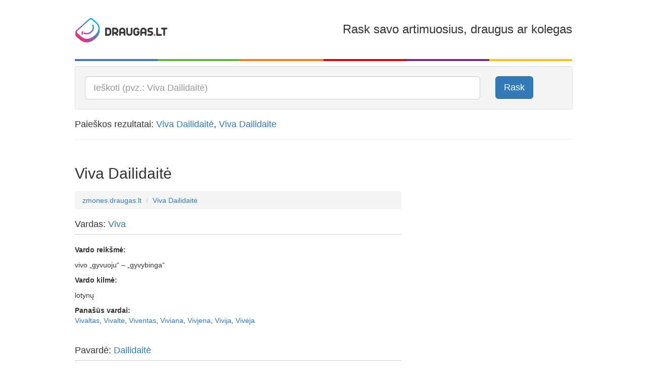

--- FILE ---
content_type: text/html; charset=utf-8
request_url: https://zmones.draugas.lt/asmuo/viva-dailidaite
body_size: 11636
content:

<!DOCTYPE html>
<html lang="lt">
<head>
    <meta charset="utf-8" />
    <meta name="viewport" content="user-scalable=no, width=device-width, initial-scale=1, maximum-scale=1" />
    <title>Viva Dailidaitė - išsami informacija apie žmogų | Zmones.draugas.lt</title>

    <link href="//img.draugas.lt/images/people/Content/img/locale/lt/favicon.png" rel="shortcut icon">

    <meta property="og:title" content="Viva Dailidaitė" />
    <meta property="og:type" content="website" />
    <meta property="og:url" content="https://zmones.draugas.lt/asmuo/viva-dailidaite" />
    <meta property="og:description" content="Viva Dailidaitė - sužinok, kas slypi po šiuo vardu ir pavarde. Kilmė, nuotraukos, susiję žmonės." />
    <meta property="og:image" content="//img.draugas.lt/images/people/Content/img/locale/lt/logofb.png" />
    <meta property="og:site_name" content="Viva Dailidaitė" />

    <meta name="description" content="Viva Dailidaitė - sužinok, kas slypi po šiuo vardu ir pavarde. Kilmė, nuotraukos, susiję žmonės.">

    <link href="//img.draugas.lt/images/people/Content/css/basic.css" rel="stylesheet" />

    <!-- InMobi Choice. Consent Manager Tag v3.0 (for TCF 2.2) -->
<script type="text/javascript" async=true>
(function() {
  var host = window.location.hostname;
  var element = document.createElement('script');
  var firstScript = document.getElementsByTagName('script')[0];
  var url = 'https://cmp.inmobi.com'
    .concat('/choice/', 'ydfqDY_SYkPxY', '/', host, '/choice.js?tag_version=V3');
  var uspTries = 0;
  var uspTriesLimit = 3;
  element.async = true;
  element.type = 'text/javascript';
  element.src = url;

  firstScript.parentNode.insertBefore(element, firstScript);

  function makeStub() {
    var TCF_LOCATOR_NAME = '__tcfapiLocator';
    var queue = [];
    var win = window;
    var cmpFrame;

    function addFrame() {
      var doc = win.document;
      var otherCMP = !!(win.frames[TCF_LOCATOR_NAME]);

      if (!otherCMP) {
        if (doc.body) {
          var iframe = doc.createElement('iframe');

          iframe.style.cssText = 'display:none';
          iframe.name = TCF_LOCATOR_NAME;
          doc.body.appendChild(iframe);
        } else {
          setTimeout(addFrame, 5);
        }
      }
      return !otherCMP;
    }

    function tcfAPIHandler() {
      var gdprApplies;
      var args = arguments;

      if (!args.length) {
        return queue;
      } else if (args[0] === 'setGdprApplies') {
        if (
          args.length > 3 &&
          args[2] === 2 &&
          typeof args[3] === 'boolean'
        ) {
          gdprApplies = args[3];
          if (typeof args[2] === 'function') {
            args[2]('set', true);
          }
        }
      } else if (args[0] === 'ping') {
        var retr = {
          gdprApplies: gdprApplies,
          cmpLoaded: false,
          cmpStatus: 'stub'
        };

        if (typeof args[2] === 'function') {
          args[2](retr);
        }
      } else {
        if(args[0] === 'init' && typeof args[3] === 'object') {
          args[3] = Object.assign(args[3], { tag_version: 'V3' });
        }
        queue.push(args);
      }
    }

    function postMessageEventHandler(event) {
      var msgIsString = typeof event.data === 'string';
      var json = {};

      try {
        if (msgIsString) {
          json = JSON.parse(event.data);
        } else {
          json = event.data;
        }
      } catch (ignore) {}

      var payload = json.__tcfapiCall;

      if (payload) {
        window.__tcfapi(
          payload.command,
          payload.version,
          function(retValue, success) {
            var returnMsg = {
              __tcfapiReturn: {
                returnValue: retValue,
                success: success,
                callId: payload.callId
              }
            };
            if (msgIsString) {
              returnMsg = JSON.stringify(returnMsg);
            }
            if (event && event.source && event.source.postMessage) {
              event.source.postMessage(returnMsg, '*');
            }
          },
          payload.parameter
        );
      }
    }

    while (win) {
      try {
        if (win.frames[TCF_LOCATOR_NAME]) {
          cmpFrame = win;
          break;
        }
      } catch (ignore) {}

      if (win === window.top) {
        break;
      }
      win = win.parent;
    }
    if (!cmpFrame) {
      addFrame();
      win.__tcfapi = tcfAPIHandler;
      win.addEventListener('message', postMessageEventHandler, false);
    }
  };

  makeStub();

  var uspStubFunction = function() {
    var arg = arguments;
    if (typeof window.__uspapi !== uspStubFunction) {
      setTimeout(function() {
        if (typeof window.__uspapi !== 'undefined') {
          window.__uspapi.apply(window.__uspapi, arg);
        }
      }, 500);
    }
  };

  var checkIfUspIsReady = function() {
    uspTries++;
    if (window.__uspapi === uspStubFunction && uspTries < uspTriesLimit) {
      console.warn('USP is not accessible');
    } else {
      clearInterval(uspInterval);
    }
  };

  if (typeof window.__uspapi === 'undefined') {
    window.__uspapi = uspStubFunction;
    var uspInterval = setInterval(checkIfUspIsReady, 6000);
  }
})();
</script>
<!-- End InMobi Choice. Consent Manager Tag v3.0 (for TCF 2.2) -->
    <style>
        /*QuantCast CSS modifications*/

        .qc-cmp2-persistent-link {
            display: none !important;
        }

        #qc-cmp2-main > div {
            pointer-events: none;
            background: url('');
        }

        #qc-cmp2-ui {
            pointer-events: all;
        }

        @media only screen and (max-width: 600px) {
            #qc-cmp2-ui {
                height: 320px !important;
                position: inherit !important;
                bottom: 0px !important;
            }

            .qc-cmp2-summary-section > h2, .qc-cmp2-publisher-logo-container > figure > h2 {
                margin-bottom: 5px !important;
                font-size: 11px !important;
            }

            .qc-cmp2-summary-section {
                margin-bottom: -20px !important;
            }

            .qc-cmp2-summary-info {
                padding: 10px 5px !important;
            }

                .qc-cmp2-summary-info p, .qc-cmp2-consent-info p {
                    font-size: 9px !important;
                    line-height: 1em !important;
                    margin-bottom: 3px !important;
                }

            .qc-cmp2-consent-info {
                padding: 10px 10px !important;
            }

            .qc-cmp2-summary-buttons > button, .qc-cmp2-footer > button {
                font-size: 9px !important;
            }

            .qc-cmp2-footer-links {
                font-size: 9px !important;
                height: 20px !important;
                padding-top: 0 !important;
            }

                .qc-cmp2-footer-links > button {
                    font-size: 9px !important;
                }

            .qc-cmp2-list-item-title, .qc-cmp2-list-item-status {
                font-size: 9px !important;
                line-height: 10px !important;
            }

            .qc-cmp2-list-item {
                padding: 1px 20px !important;
            }

            .qc-cmp2-expandable-info, .qc-cmp2-expandable-info > p {
                font-size: 10px !important;
                line-height: 12px !important;
            }
        }
    </style>

    <script type="text/javascript">
        var __ = { cdn: "//img.draugas.lt/images/people", subdomain: "" };
    </script>
    <script src="//img.draugas.lt/images/people/Content/js/jquery.min.js"></script>

    <script async src="https://core.dimatter.ai/pubs/draugas-lt-desktop.min.js"></script>
    <script>
        window.dimatter = window.dimatter || [];
        window.dimatter.push(['DR00_Pixel_Bendras']);
        window.dimatter.push(['DR01_980x250_Bendras']);
        window.dimatter.push(['DR02_300x600_Bendras']);
        window.dimatter.push(['_initialize']);
    </script>

    <script src='//www3.smartadserver.com/config.js?nwid=1211' type="text/javascript"></script>
    <script type="text/javascript">
        sas.setup({ domain: '//www3.smartadserver.com' });
    </script>
    <!--[if lt IE 9]>
    <script src="//img.draugas.lt/images/people/Content/js/html5shiv.min.js"></script>
    <![endif]-->
    
</head>
<body>


<div class="container">
    <div class="app-top-banner">
            <div id="DR01_980x250_Bendras"></div>

    </div>
    <header class="header">
        <div class="row">
            <div class="col-md-3 col-xs-3">
                <a href="/"><img src="//img.draugas.lt/images/people/Content/img/locale/lt/logo.png" alt=""/></a>
            </div>
            <div class="col-md-2 col-xs-2 text-center">
            </div>
            <div class="col-md-7 col-xs-7 text-right hidden-sm hidden-xs">
                <h3>Rask savo artimuosius, draugus ar kolegas</h3>
            </div>
        </div>

        <div class="clearfix col-colors">
            <div class="col-md-2 col-xs-2 color-1"></div>
            <div class="col-md-2 col-xs-2 color-2"></div>
            <div class="col-md-2 col-xs-2 color-3"></div>
            <div class="col-md-2 col-xs-2 color-4"></div>
            <div class="col-md-2 col-xs-2 color-5"></div>
            <div class="col-md-2 col-xs-2 color-6"></div>
        </div>
    </header>

    


<div class="well" itemscope itemtype="http://schema.org/WebSite">
    <meta itemprop="url" content="https://zmones.draugas.lt"/>

    <form itemprop="potentialAction" itemscope itemtype="http://schema.org/SearchAction" role="form" method="get" class="form-horizontal" action="/" autocomplete="on">
        <meta itemprop="target" content="https://zmones.draugas.lt/?q={q}"/>

        <div class="row">
            <div class="col-lg-10 col-md-10 col-sm-10">
                <input itemprop="query-input" type="text" name="q" class="input-lg form-control __actAsTypeahead __actAsRequired" placeholder="Ieškoti (pvz.: Viva Dailidaitė)" required/>
            </div>
            <div class="col-lg-2 col-md-2 col-sm-2 hidden-xs">
                <button type="submit" class="btn btn-lg btn-primary">Rask</button>
            </div>
        </div>
    </form>
</div>

    <h4>Paieškos rezultatai: <a href="#query0">Viva Dailidaitė</a>, <a href="#query1">Viva Dailidaite</a></h4>
    <hr/>

<div class="text-center app-banner-top2 AdBox">
</div>



<div class="row">
    <div class="col-lg-8 col-md-8 col-sm-8">
        <div class="page-header">
            <a name="query0"></a>
            <h2 class="app-name">Viva Dailidaitė</h2>
            <div class="fb-like" data-href="https://zmones.draugas.lt/asmuo/viva-dailidaite" data-layout="standard" data-action="like" data-show-faces="false" data-share="true"></div>
        </div>
        <ol class="breadcrumb">
            <li itemscope itemtype="http://data-vocabulary.org/Breadcrumb"><a href="/" itemprop="url"><span itemprop="title">zmones.draugas.lt</span></a></li>
            <li itemscope itemtype="http://data-vocabulary.org/Breadcrumb"><a href="//zmones.draugas.lt/asmuo/viva-dailidaite" itemprop="url"><span itemprop="title">Viva Dailidaitė</span></a></li>
        </ol>

        

        <div class="page-subheader">
            <h4>Vardas: <a href="/asmuo/viva">Viva</a></h4>
        </div>

<p><strong>Vardo reik&scaron;mė:</strong></p>



<p>vivo &bdquo;gyvuoju&ldquo; &ndash; &bdquo;gyvybinga&ldquo;</p>

<p><strong>Vardo kilmė:</strong></p>



<p>lotynų</p>

            <p>
                <strong>Panašūs vardai:</strong><br/>
                <a href="/asmuo/vivaltas">Vivaltas</a>, <a href="/asmuo/vivalte">Vivaltė</a>, <a href="/asmuo/viventas">Viventas</a>, <a href="/asmuo/viviana">Viviana</a>, <a href="/asmuo/vivjena">Vivjena</a>, <a href="/asmuo/vivija">Vivija</a>, <a href="/asmuo/viveja">Vivėja</a>
            </p>

        <br/>

        <div class="page-subheader">
            <h4>Pavardė: <a href="/asmuo/dailidaite">Dailidaitė</a></h4>
        </div>

            <p>Informacija ruošiama...</p>

            <p>
                <strong>Panašios pavardės:</strong><br/>
                <a href="/asmuo/dailida">Dailida</a>, <a href="/asmuo/dailidaite">Dailidaite</a>, <a href="/asmuo/dailidaviciene">Dailidavičienė</a>, <a href="/asmuo/dailidavicius">Dailidavičius</a>
            </p>




    <div class="page-header">
        <h3 class="logo-icon">
            Viva vardą turintys <a href="http://pazintys.draugas.lt/ngrupe.cfm?vardas=Viva">pazintys.draugas.lt</a> nariai
        </h3>
    </div>
    <div class="row">
                    <div class="col-lg-3 col-md-3 col-sm-6 col-xs-6 memberbox">
                        <a href="http://pazintys.draugas.lt/narys.cfm?narys=2164171" class="thumbnail" title="viva , 54">
                            <img src="//img.draugas.lt/nuotraukos/dideles/21/2164171bpcsoo.jpg" alt="" />
                        </a>
                        <div class="caption text-center">
                            <h5><a href="http://pazintys.draugas.lt/narys.cfm?narys=2164171">viva , 54</a></h5>
                        </div>
                    </div>
    </div>
    <p class="text-right">
        <a class="btn btn-xs btn-primary" href="http://pazintys.draugas.lt/ngrupe.cfm?vardas=Viva">Daugiau narių turinčių vardą Viva</a>
    </p>

        
    <div class="page-header ">
        <h3 class="logo-icon">Viva Dailidaitė asmenybės testas pagal <a href="http://fortuna.draugas.lt/asmenybes-tipas/numerologija?name=Viva+Dailidait%c4%97">fortuna.draugas.lt</a></h3>
    </div>
    <h4><span class="label label-danger">2</span> Saugotojas, kaupėjas, kolekcionierius</h4>
    <p>Dvejetukas – rami ir mąstanti asmenybė. Jis visada ieško pusiausvyros ir harmonijos, yra puikus partneris ir rėmėjas, tačiau aktyvesni tipai gali jį išmušti iš pusiausvyros.<br />Išugdyti pasitikėjimą savimi šio tipo asmenybei dažnai prireikia nemažai laiko. Jo jausmai būna taip giliai užslėpti, jog jis nežino, kas yra. Spręsdamas gyvenime iškilusias problemas, jis vadovaujasi jausmais, todėl tampa puikiu patarėju. Dvejetukui labai svarbi draugystė, jis vengia būti vienišas. Tai puikus partneris, nuoširdžiai besirūpinantis tais, kuriuos myli.<br />Neigiama jo savybė yra ta, jog šis žmogus vengia rizikos ir perdėtai vertina saugumą. Gali tapti atsiskyrėliu, jei nesugebės kontroliuoti savo suvešėjusio jautrumo. Dažnai nuvilia savo partnerį, nes stokoja ryžto ir iniciatyvos.</p>


        <div class="page-header">
            <h3>&quot;Viva Dailidaitė&quot; morzės abėcėle</h3>
        </div>
        <p><a href="javascript:;" data-value="Viva Dailidaite" class="__callMorse"><i class="glyphicon glyphicon-volume-up"></i> Klausyti &quot;Viva Dailidaitė&quot; morzės abėcėle</a>
        </p>
        <div class="clearfix app-letters">
        <div class="pull-left app-letter">
            <div class="app-symbol text-center">&#183;&#183;&#183;-</div>
            <div class="small text-center">V</div>
        </div>
        <div class="pull-left app-letter">
            <div class="app-symbol text-center">&#183;&#183;</div>
            <div class="small text-center">I</div>
        </div>
        <div class="pull-left app-letter">
            <div class="app-symbol text-center">&#183;&#183;&#183;-</div>
            <div class="small text-center">V</div>
        </div>
        <div class="pull-left app-letter">
            <div class="app-symbol text-center">&#183;-</div>
            <div class="small text-center">A</div>
        </div>
</div>
        <div class="clearfix app-letters">
        <div class="pull-left app-letter">
            <div class="app-symbol text-center">-&#183;&#183;</div>
            <div class="small text-center">D</div>
        </div>
        <div class="pull-left app-letter">
            <div class="app-symbol text-center">&#183;-</div>
            <div class="small text-center">A</div>
        </div>
        <div class="pull-left app-letter">
            <div class="app-symbol text-center">&#183;&#183;</div>
            <div class="small text-center">I</div>
        </div>
        <div class="pull-left app-letter">
            <div class="app-symbol text-center">&#183;-&#183;&#183;</div>
            <div class="small text-center">L</div>
        </div>
        <div class="pull-left app-letter">
            <div class="app-symbol text-center">&#183;&#183;</div>
            <div class="small text-center">I</div>
        </div>
        <div class="pull-left app-letter">
            <div class="app-symbol text-center">-&#183;&#183;</div>
            <div class="small text-center">D</div>
        </div>
        <div class="pull-left app-letter">
            <div class="app-symbol text-center">&#183;-</div>
            <div class="small text-center">A</div>
        </div>
        <div class="pull-left app-letter">
            <div class="app-symbol text-center">&#183;&#183;</div>
            <div class="small text-center">I</div>
        </div>
        <div class="pull-left app-letter">
            <div class="app-symbol text-center">-</div>
            <div class="small text-center">T</div>
        </div>
        <div class="pull-left app-letter">
            <div class="app-symbol text-center">&#183;</div>
            <div class="small text-center">E</div>
        </div>
</div>

        <div class="page-header">
            <h3>&quot;Viva Dailidaitė&quot; aklųjų (Brailio) raštu</h3>
        </div>
        <div class="clearfix app-letters">
        <div class="pull-left app-letter">
            <div class="text-center"><img src="//img.draugas.lt/images/people/Content/img/blind/30.png" width="40" alt=""/></div>
            <div class="small text-center">V</div>
        </div>
        <div class="pull-left app-letter">
            <div class="text-center"><img src="//img.draugas.lt/images/people/Content/img/blind/13.png" width="40" alt=""/></div>
            <div class="small text-center">I</div>
        </div>
        <div class="pull-left app-letter">
            <div class="text-center"><img src="//img.draugas.lt/images/people/Content/img/blind/30.png" width="40" alt=""/></div>
            <div class="small text-center">V</div>
        </div>
        <div class="pull-left app-letter">
            <div class="text-center"><img src="//img.draugas.lt/images/people/Content/img/blind/1.png" width="40" alt=""/></div>
            <div class="small text-center">A</div>
        </div>
</div>
        <div class="clearfix app-letters">
        <div class="pull-left app-letter">
            <div class="text-center"><img src="//img.draugas.lt/images/people/Content/img/blind/6.png" width="40" alt=""/></div>
            <div class="small text-center">D</div>
        </div>
        <div class="pull-left app-letter">
            <div class="text-center"><img src="//img.draugas.lt/images/people/Content/img/blind/1.png" width="40" alt=""/></div>
            <div class="small text-center">A</div>
        </div>
        <div class="pull-left app-letter">
            <div class="text-center"><img src="//img.draugas.lt/images/people/Content/img/blind/13.png" width="40" alt=""/></div>
            <div class="small text-center">I</div>
        </div>
        <div class="pull-left app-letter">
            <div class="text-center"><img src="//img.draugas.lt/images/people/Content/img/blind/17.png" width="40" alt=""/></div>
            <div class="small text-center">L</div>
        </div>
        <div class="pull-left app-letter">
            <div class="text-center"><img src="//img.draugas.lt/images/people/Content/img/blind/13.png" width="40" alt=""/></div>
            <div class="small text-center">I</div>
        </div>
        <div class="pull-left app-letter">
            <div class="text-center"><img src="//img.draugas.lt/images/people/Content/img/blind/6.png" width="40" alt=""/></div>
            <div class="small text-center">D</div>
        </div>
        <div class="pull-left app-letter">
            <div class="text-center"><img src="//img.draugas.lt/images/people/Content/img/blind/1.png" width="40" alt=""/></div>
            <div class="small text-center">A</div>
        </div>
        <div class="pull-left app-letter">
            <div class="text-center"><img src="//img.draugas.lt/images/people/Content/img/blind/13.png" width="40" alt=""/></div>
            <div class="small text-center">I</div>
        </div>
        <div class="pull-left app-letter">
            <div class="text-center"><img src="//img.draugas.lt/images/people/Content/img/blind/26.png" width="40" alt=""/></div>
            <div class="small text-center">T</div>
        </div>
        <div class="pull-left app-letter">
            <div class="text-center"><img src="//img.draugas.lt/images/people/Content/img/blind/7.png" width="40" alt=""/></div>
            <div class="small text-center">E</div>
        </div>
</div>

        <div class="page-header">
            <h3>&quot;Viva Dailidaitė&quot; gestų kalba</h3>
        </div>
        <div class="clearfix app-letters">
        <div class="pull-left app-letter">
            <div class="text-center"><img src="//img.draugas.lt/images/people/Content/img/asl/30.png" width="80" alt=""/></div>
            <div class="small text-center">V</div>
        </div>
        <div class="pull-left app-letter">
            <div class="text-center"><img src="//img.draugas.lt/images/people/Content/img/asl/13.png" width="80" alt=""/></div>
            <div class="small text-center">I</div>
        </div>
        <div class="pull-left app-letter">
            <div class="text-center"><img src="//img.draugas.lt/images/people/Content/img/asl/30.png" width="80" alt=""/></div>
            <div class="small text-center">V</div>
        </div>
        <div class="pull-left app-letter">
            <div class="text-center"><img src="//img.draugas.lt/images/people/Content/img/asl/1.png" width="80" alt=""/></div>
            <div class="small text-center">A</div>
        </div>
</div>
        <div class="clearfix app-letters">
        <div class="pull-left app-letter">
            <div class="text-center"><img src="//img.draugas.lt/images/people/Content/img/asl/6.png" width="80" alt=""/></div>
            <div class="small text-center">D</div>
        </div>
        <div class="pull-left app-letter">
            <div class="text-center"><img src="//img.draugas.lt/images/people/Content/img/asl/1.png" width="80" alt=""/></div>
            <div class="small text-center">A</div>
        </div>
        <div class="pull-left app-letter">
            <div class="text-center"><img src="//img.draugas.lt/images/people/Content/img/asl/13.png" width="80" alt=""/></div>
            <div class="small text-center">I</div>
        </div>
        <div class="pull-left app-letter">
            <div class="text-center"><img src="//img.draugas.lt/images/people/Content/img/asl/17.png" width="80" alt=""/></div>
            <div class="small text-center">L</div>
        </div>
        <div class="pull-left app-letter">
            <div class="text-center"><img src="//img.draugas.lt/images/people/Content/img/asl/13.png" width="80" alt=""/></div>
            <div class="small text-center">I</div>
        </div>
        <div class="pull-left app-letter">
            <div class="text-center"><img src="//img.draugas.lt/images/people/Content/img/asl/6.png" width="80" alt=""/></div>
            <div class="small text-center">D</div>
        </div>
        <div class="pull-left app-letter">
            <div class="text-center"><img src="//img.draugas.lt/images/people/Content/img/asl/1.png" width="80" alt=""/></div>
            <div class="small text-center">A</div>
        </div>
        <div class="pull-left app-letter">
            <div class="text-center"><img src="//img.draugas.lt/images/people/Content/img/asl/13.png" width="80" alt=""/></div>
            <div class="small text-center">I</div>
        </div>
        <div class="pull-left app-letter">
            <div class="text-center"><img src="//img.draugas.lt/images/people/Content/img/asl/26.png" width="80" alt=""/></div>
            <div class="small text-center">T</div>
        </div>
        <div class="pull-left app-letter">
            <div class="text-center"><img src="//img.draugas.lt/images/people/Content/img/asl/7.png" width="80" alt=""/></div>
            <div class="small text-center">E</div>
        </div>
</div>

    </div>
    <div class="col-lg-4 col-md-4 col-sm-4 text-center app-banner-side AdBox __adTop1">



<div class="app-banner AdBox __adScroll1">

        <div id="DR02_300x600_Bendras"></div>
</div>
    </div>
</div><div class="row">
    <div class="col-lg-8 col-md-8 col-sm-8">
        <div class="page-header">
            <a name="query1"></a>
            <h2 class="app-name">Viva Dailidaite</h2>
            <div class="fb-like" data-href="https://zmones.draugas.lt/asmuo/viva-dailidaite" data-layout="standard" data-action="like" data-show-faces="false" data-share="true"></div>
        </div>
        <ol class="breadcrumb">
            <li itemscope itemtype="http://data-vocabulary.org/Breadcrumb"><a href="/" itemprop="url"><span itemprop="title">zmones.draugas.lt</span></a></li>
            <li itemscope itemtype="http://data-vocabulary.org/Breadcrumb"><a href="//zmones.draugas.lt/asmuo/viva-dailidaite" itemprop="url"><span itemprop="title">Viva Dailidaite</span></a></li>
        </ol>

        

        <div class="page-subheader">
            <h4>Vardas: <a href="/asmuo/viva">Viva</a></h4>
        </div>

<p><strong>Vardo reik&scaron;mė:</strong></p>



<p>vivo &bdquo;gyvuoju&ldquo; &ndash; &bdquo;gyvybinga&ldquo;</p>

<p><strong>Vardo kilmė:</strong></p>



<p>lotynų</p>

            <p>
                <strong>Panašūs vardai:</strong><br/>
                <a href="/asmuo/vivaltas">Vivaltas</a>, <a href="/asmuo/vivalte">Vivaltė</a>, <a href="/asmuo/viventas">Viventas</a>, <a href="/asmuo/viviana">Viviana</a>, <a href="/asmuo/vivjena">Vivjena</a>, <a href="/asmuo/vivija">Vivija</a>, <a href="/asmuo/viveja">Vivėja</a>
            </p>

        <br/>

        <div class="page-subheader">
            <h4>Pavardė: <a href="/asmuo/dailidaite">Dailidaite</a></h4>
        </div>

            <p>Informacija ruošiama...</p>

            <p>
                <strong>Panašios pavardės:</strong><br/>
                <a href="/asmuo/dailidaite">Dailidaitė</a>, <a href="/asmuo/dailida">Dailida</a>, <a href="/asmuo/dailidaviciene">Dailidavičienė</a>, <a href="/asmuo/dailidavicius">Dailidavičius</a>
            </p>


        
    <div class="page-header ">
        <h3 class="logo-icon">Viva Dailidaitė asmenybės testas pagal <a href="http://fortuna.draugas.lt/asmenybes-tipas/numerologija?name=Viva+Dailidait%c4%97">fortuna.draugas.lt</a></h3>
    </div>
    <h4><span class="label label-danger">2</span> Saugotojas, kaupėjas, kolekcionierius</h4>
    <p>Dvejetukas – rami ir mąstanti asmenybė. Jis visada ieško pusiausvyros ir harmonijos, yra puikus partneris ir rėmėjas, tačiau aktyvesni tipai gali jį išmušti iš pusiausvyros.<br />Išugdyti pasitikėjimą savimi šio tipo asmenybei dažnai prireikia nemažai laiko. Jo jausmai būna taip giliai užslėpti, jog jis nežino, kas yra. Spręsdamas gyvenime iškilusias problemas, jis vadovaujasi jausmais, todėl tampa puikiu patarėju. Dvejetukui labai svarbi draugystė, jis vengia būti vienišas. Tai puikus partneris, nuoširdžiai besirūpinantis tais, kuriuos myli.<br />Neigiama jo savybė yra ta, jog šis žmogus vengia rizikos ir perdėtai vertina saugumą. Gali tapti atsiskyrėliu, jei nesugebės kontroliuoti savo suvešėjusio jautrumo. Dažnai nuvilia savo partnerį, nes stokoja ryžto ir iniciatyvos.</p>


        <div class="page-header">
            <h3>&quot;Viva Dailidaite&quot; morzės abėcėle</h3>
        </div>
        <p><a href="javascript:;" data-value="Viva Dailidaite" class="__callMorse"><i class="glyphicon glyphicon-volume-up"></i> Klausyti &quot;Viva Dailidaite&quot; morzės abėcėle</a>
        </p>
        <div class="clearfix app-letters">
        <div class="pull-left app-letter">
            <div class="app-symbol text-center">&#183;&#183;&#183;-</div>
            <div class="small text-center">V</div>
        </div>
        <div class="pull-left app-letter">
            <div class="app-symbol text-center">&#183;&#183;</div>
            <div class="small text-center">I</div>
        </div>
        <div class="pull-left app-letter">
            <div class="app-symbol text-center">&#183;&#183;&#183;-</div>
            <div class="small text-center">V</div>
        </div>
        <div class="pull-left app-letter">
            <div class="app-symbol text-center">&#183;-</div>
            <div class="small text-center">A</div>
        </div>
</div>
        <div class="clearfix app-letters">
        <div class="pull-left app-letter">
            <div class="app-symbol text-center">-&#183;&#183;</div>
            <div class="small text-center">D</div>
        </div>
        <div class="pull-left app-letter">
            <div class="app-symbol text-center">&#183;-</div>
            <div class="small text-center">A</div>
        </div>
        <div class="pull-left app-letter">
            <div class="app-symbol text-center">&#183;&#183;</div>
            <div class="small text-center">I</div>
        </div>
        <div class="pull-left app-letter">
            <div class="app-symbol text-center">&#183;-&#183;&#183;</div>
            <div class="small text-center">L</div>
        </div>
        <div class="pull-left app-letter">
            <div class="app-symbol text-center">&#183;&#183;</div>
            <div class="small text-center">I</div>
        </div>
        <div class="pull-left app-letter">
            <div class="app-symbol text-center">-&#183;&#183;</div>
            <div class="small text-center">D</div>
        </div>
        <div class="pull-left app-letter">
            <div class="app-symbol text-center">&#183;-</div>
            <div class="small text-center">A</div>
        </div>
        <div class="pull-left app-letter">
            <div class="app-symbol text-center">&#183;&#183;</div>
            <div class="small text-center">I</div>
        </div>
        <div class="pull-left app-letter">
            <div class="app-symbol text-center">-</div>
            <div class="small text-center">T</div>
        </div>
        <div class="pull-left app-letter">
            <div class="app-symbol text-center">&#183;</div>
            <div class="small text-center">E</div>
        </div>
</div>

        <div class="page-header">
            <h3>&quot;Viva Dailidaite&quot; aklųjų (Brailio) raštu</h3>
        </div>
        <div class="clearfix app-letters">
        <div class="pull-left app-letter">
            <div class="text-center"><img src="//img.draugas.lt/images/people/Content/img/blind/30.png" width="40" alt=""/></div>
            <div class="small text-center">V</div>
        </div>
        <div class="pull-left app-letter">
            <div class="text-center"><img src="//img.draugas.lt/images/people/Content/img/blind/13.png" width="40" alt=""/></div>
            <div class="small text-center">I</div>
        </div>
        <div class="pull-left app-letter">
            <div class="text-center"><img src="//img.draugas.lt/images/people/Content/img/blind/30.png" width="40" alt=""/></div>
            <div class="small text-center">V</div>
        </div>
        <div class="pull-left app-letter">
            <div class="text-center"><img src="//img.draugas.lt/images/people/Content/img/blind/1.png" width="40" alt=""/></div>
            <div class="small text-center">A</div>
        </div>
</div>
        <div class="clearfix app-letters">
        <div class="pull-left app-letter">
            <div class="text-center"><img src="//img.draugas.lt/images/people/Content/img/blind/6.png" width="40" alt=""/></div>
            <div class="small text-center">D</div>
        </div>
        <div class="pull-left app-letter">
            <div class="text-center"><img src="//img.draugas.lt/images/people/Content/img/blind/1.png" width="40" alt=""/></div>
            <div class="small text-center">A</div>
        </div>
        <div class="pull-left app-letter">
            <div class="text-center"><img src="//img.draugas.lt/images/people/Content/img/blind/13.png" width="40" alt=""/></div>
            <div class="small text-center">I</div>
        </div>
        <div class="pull-left app-letter">
            <div class="text-center"><img src="//img.draugas.lt/images/people/Content/img/blind/17.png" width="40" alt=""/></div>
            <div class="small text-center">L</div>
        </div>
        <div class="pull-left app-letter">
            <div class="text-center"><img src="//img.draugas.lt/images/people/Content/img/blind/13.png" width="40" alt=""/></div>
            <div class="small text-center">I</div>
        </div>
        <div class="pull-left app-letter">
            <div class="text-center"><img src="//img.draugas.lt/images/people/Content/img/blind/6.png" width="40" alt=""/></div>
            <div class="small text-center">D</div>
        </div>
        <div class="pull-left app-letter">
            <div class="text-center"><img src="//img.draugas.lt/images/people/Content/img/blind/1.png" width="40" alt=""/></div>
            <div class="small text-center">A</div>
        </div>
        <div class="pull-left app-letter">
            <div class="text-center"><img src="//img.draugas.lt/images/people/Content/img/blind/13.png" width="40" alt=""/></div>
            <div class="small text-center">I</div>
        </div>
        <div class="pull-left app-letter">
            <div class="text-center"><img src="//img.draugas.lt/images/people/Content/img/blind/26.png" width="40" alt=""/></div>
            <div class="small text-center">T</div>
        </div>
        <div class="pull-left app-letter">
            <div class="text-center"><img src="//img.draugas.lt/images/people/Content/img/blind/7.png" width="40" alt=""/></div>
            <div class="small text-center">E</div>
        </div>
</div>

        <div class="page-header">
            <h3>&quot;Viva Dailidaite&quot; gestų kalba</h3>
        </div>
        <div class="clearfix app-letters">
        <div class="pull-left app-letter">
            <div class="text-center"><img src="//img.draugas.lt/images/people/Content/img/asl/30.png" width="80" alt=""/></div>
            <div class="small text-center">V</div>
        </div>
        <div class="pull-left app-letter">
            <div class="text-center"><img src="//img.draugas.lt/images/people/Content/img/asl/13.png" width="80" alt=""/></div>
            <div class="small text-center">I</div>
        </div>
        <div class="pull-left app-letter">
            <div class="text-center"><img src="//img.draugas.lt/images/people/Content/img/asl/30.png" width="80" alt=""/></div>
            <div class="small text-center">V</div>
        </div>
        <div class="pull-left app-letter">
            <div class="text-center"><img src="//img.draugas.lt/images/people/Content/img/asl/1.png" width="80" alt=""/></div>
            <div class="small text-center">A</div>
        </div>
</div>
        <div class="clearfix app-letters">
        <div class="pull-left app-letter">
            <div class="text-center"><img src="//img.draugas.lt/images/people/Content/img/asl/6.png" width="80" alt=""/></div>
            <div class="small text-center">D</div>
        </div>
        <div class="pull-left app-letter">
            <div class="text-center"><img src="//img.draugas.lt/images/people/Content/img/asl/1.png" width="80" alt=""/></div>
            <div class="small text-center">A</div>
        </div>
        <div class="pull-left app-letter">
            <div class="text-center"><img src="//img.draugas.lt/images/people/Content/img/asl/13.png" width="80" alt=""/></div>
            <div class="small text-center">I</div>
        </div>
        <div class="pull-left app-letter">
            <div class="text-center"><img src="//img.draugas.lt/images/people/Content/img/asl/17.png" width="80" alt=""/></div>
            <div class="small text-center">L</div>
        </div>
        <div class="pull-left app-letter">
            <div class="text-center"><img src="//img.draugas.lt/images/people/Content/img/asl/13.png" width="80" alt=""/></div>
            <div class="small text-center">I</div>
        </div>
        <div class="pull-left app-letter">
            <div class="text-center"><img src="//img.draugas.lt/images/people/Content/img/asl/6.png" width="80" alt=""/></div>
            <div class="small text-center">D</div>
        </div>
        <div class="pull-left app-letter">
            <div class="text-center"><img src="//img.draugas.lt/images/people/Content/img/asl/1.png" width="80" alt=""/></div>
            <div class="small text-center">A</div>
        </div>
        <div class="pull-left app-letter">
            <div class="text-center"><img src="//img.draugas.lt/images/people/Content/img/asl/13.png" width="80" alt=""/></div>
            <div class="small text-center">I</div>
        </div>
        <div class="pull-left app-letter">
            <div class="text-center"><img src="//img.draugas.lt/images/people/Content/img/asl/26.png" width="80" alt=""/></div>
            <div class="small text-center">T</div>
        </div>
        <div class="pull-left app-letter">
            <div class="text-center"><img src="//img.draugas.lt/images/people/Content/img/asl/7.png" width="80" alt=""/></div>
            <div class="small text-center">E</div>
        </div>
</div>

    </div>
    <div class="col-lg-4 col-md-4 col-sm-4 text-center app-banner-side AdBox __adTop1">
    </div>
</div>
<div class="row">
    <div class="col-lg-8 col-md-8 col-sm-8">
        <div class="page-header">
            <h3>Komentarai</h3>
        </div>
        <div class="row">
            <div class="col-lg-12 col-md-12 col-sm-12">
                <div class="fb-comments" data-href="https://zmones.draugas.lt/asmuo/viva-dailidaite" data-width="100%" data-numposts="5" data-colorscheme="light"></div>
            </div>
        </div>

        <div id="fb-root"></div>
        <script>
            window.fbAsyncInit = function () {
                FB.init({
                    appId: '683217148489426',
                    xfbml: true,
                    version: 'v2.3'
                });
                FB.Event.subscribe('xfbml.render', function (response) {
                    if (typeof window.Ads != "undefined") window.Ads.init(true);
                });
            };

            (function (d, s, id) {
                var js, fjs = d.getElementsByTagName(s)[0];
                if (d.getElementById(id)) {
                    return;
                }
                js = d.createElement(s);
                js.id = id;
                js.src = "//connect.facebook.net/lt_LT/sdk.js";
                fjs.parentNode.insertBefore(js, fjs);
            }(document, 'script', 'facebook-jssdk'));
        </script>
    </div>
    <div class="col-lg-4 col-md-4 col-sm-4"></div>
</div>

<div class="__bottomLimit"></div>
    <div class="page-header ">
        <h3>Susijusios paieškos</h3>
    </div>
    <ul class="list-unstyled row">
            <li class="col-lg-3 col-md-3 col-sm-3">
                <a href="/asmuo/viva-dijokate">Viva Dijokatė</a>
            </li>
            <li class="col-lg-3 col-md-3 col-sm-3">
                <a href="/asmuo/viva-menkeviciute">Viva Menkevičiūtė</a>
            </li>
            <li class="col-lg-3 col-md-3 col-sm-3">
                <a href="/asmuo/viva-kilinskaite">Viva Kilinskaite</a>
            </li>
            <li class="col-lg-3 col-md-3 col-sm-3">
                <a href="/asmuo/viva-bartosevic">Viva Bartoševič</a>
            </li>
            <li class="col-lg-3 col-md-3 col-sm-3">
                <a href="/asmuo/viva-riuka">Viva Riuka</a>
            </li>
            <li class="col-lg-3 col-md-3 col-sm-3">
                <a href="/asmuo/viva-gavenaviciene">Viva Gavenaviciene</a>
            </li>
            <li class="col-lg-3 col-md-3 col-sm-3">
                <a href="/asmuo/viva-mickuniene">Viva Mickuniene</a>
            </li>
            <li class="col-lg-3 col-md-3 col-sm-3">
                <a href="/asmuo/viva-kukelkaite">Viva Kukelkaite</a>
            </li>
            <li class="col-lg-3 col-md-3 col-sm-3">
                <a href="/asmuo/viva-racinskiene">Viva Račinskienė</a>
            </li>
            <li class="col-lg-3 col-md-3 col-sm-3">
                <a href="/asmuo/viva-parazinskaite">Viva Parazinskaite</a>
            </li>
            <li class="col-lg-3 col-md-3 col-sm-3">
                <a href="/asmuo/viva-ruscilo">Viva Ruscilo</a>
            </li>
            <li class="col-lg-3 col-md-3 col-sm-3">
                <a href="/asmuo/viva-rupsiene">Viva Rupšienė</a>
            </li>
            <li class="col-lg-3 col-md-3 col-sm-3">
                <a href="/asmuo/viva-salatkaite">Viva Salatkaitė</a>
            </li>
            <li class="col-lg-3 col-md-3 col-sm-3">
                <a href="/asmuo/viva-gaveniene">Viva Gavėnienė</a>
            </li>
            <li class="col-lg-3 col-md-3 col-sm-3">
                <a href="/asmuo/viva-rozko">Viva Rožko</a>
            </li>
            <li class="col-lg-3 col-md-3 col-sm-3">
                <a href="/asmuo/viva-rozko">Viva Rozko</a>
            </li>
            <li class="col-lg-3 col-md-3 col-sm-3">
                <a href="/asmuo/viva-pryroma">Viva Pryroma</a>
            </li>
            <li class="col-lg-3 col-md-3 col-sm-3">
                <a href="/asmuo/viva-papsel">Viva Papsel</a>
            </li>
            <li class="col-lg-3 col-md-3 col-sm-3">
                <a href="/asmuo/viva-makoveckaite">Viva Makoveckaite</a>
            </li>
            <li class="col-lg-3 col-md-3 col-sm-3">
                <a href="/asmuo/viva-dell">Viva Dell</a>
            </li>
            <li class="col-lg-3 col-md-3 col-sm-3">
                <a href="/asmuo/viva-dailidoniene">Viva Dailidoniene</a>
            </li>
            <li class="col-lg-3 col-md-3 col-sm-3">
                <a href="/asmuo/viva-gorodnicevaite">Viva Gorodnicevaite</a>
            </li>
            <li class="col-lg-3 col-md-3 col-sm-3">
                <a href="/asmuo/viva-garsva">Viva Garsva</a>
            </li>
            <li class="col-lg-3 col-md-3 col-sm-3">
                <a href="/asmuo/viva-vizlenskaite">Viva Vižlenskaitė</a>
            </li>
            <li class="col-lg-3 col-md-3 col-sm-3">
                <a href="/asmuo/viva-sideikiene">Viva Šideikienė</a>
            </li>
            <li class="col-lg-3 col-md-3 col-sm-3">
                <a href="/asmuo/viva-mauleviciene">Viva Mauleviciene</a>
            </li>
            <li class="col-lg-3 col-md-3 col-sm-3">
                <a href="/asmuo/viva-palubinsliene">Viva Palubinslienė</a>
            </li>
            <li class="col-lg-3 col-md-3 col-sm-3">
                <a href="/asmuo/viva-figurinaite">Viva Figūrinaitė</a>
            </li>
            <li class="col-lg-3 col-md-3 col-sm-3">
                <a href="/asmuo/viva-ceriene">Viva Ceriene</a>
            </li>
            <li class="col-lg-3 col-md-3 col-sm-3">
                <a href="/asmuo/viva-matleviciene">Viva Matlevičienė</a>
            </li>
            <li class="col-lg-3 col-md-3 col-sm-3">
                <a href="/asmuo/viva-duobaite">Viva Duobaite</a>
            </li>
            <li class="col-lg-3 col-md-3 col-sm-3">
                <a href="/asmuo/viva-rekstyte">Viva Rekštytė</a>
            </li>
            <li class="col-lg-3 col-md-3 col-sm-3">
                <a href="/asmuo/viva-sidekyte">Viva Šidekytė</a>
            </li>
            <li class="col-lg-3 col-md-3 col-sm-3">
                <a href="/asmuo/viva-veilentaite">Viva Veilentaitė</a>
            </li>
            <li class="col-lg-3 col-md-3 col-sm-3">
                <a href="/asmuo/viva-vizlenskiene">Viva Vižlenskienė</a>
            </li>
            <li class="col-lg-3 col-md-3 col-sm-3">
                <a href="/asmuo/viva-fominiene">Viva Fominiene</a>
            </li>
            <li class="col-lg-3 col-md-3 col-sm-3">
                <a href="/asmuo/viva-gorelova">Viva Gorelova</a>
            </li>
            <li class="col-lg-3 col-md-3 col-sm-3">
                <a href="/asmuo/viva-rupciauskaite">Viva Rupciauskaite</a>
            </li>
            <li class="col-lg-3 col-md-3 col-sm-3">
                <a href="/asmuo/viva-breiteriene">Viva Breiteriene</a>
            </li>
            <li class="col-lg-3 col-md-3 col-sm-3">
                <a href="/asmuo/viva-misute">Viva Misutė</a>
            </li>
    </ul>
    <p class="text-right"><a class="btn btn-xs btn-primary" href="/asmuo/viva">Visos paieškos</a></p>

    <div class="page-header ">
        <h3>Kitos paieškos</h3>
    </div>
    <ul class="list-unstyled row">
            <li class="col-lg-3 col-md-3 col-sm-3">
                <a href="//zmones.draugas.lt/asmuo/radion-mikalaikevicius">Radion Mikalaikevičius</a>
            </li>
            <li class="col-lg-3 col-md-3 col-sm-3">
                <a href="//zmones.draugas.lt/asmuo/germine-agromov">Germinė Agromov</a>
            </li>
            <li class="col-lg-3 col-md-3 col-sm-3">
                <a href="//zmones.draugas.lt/asmuo/danuse-elvikyte">Danusė Elvikytė</a>
            </li>
            <li class="col-lg-3 col-md-3 col-sm-3">
                <a href="//zmones.draugas.lt/asmuo/arians-loceris">Arians Ločeris</a>
            </li>
            <li class="col-lg-3 col-md-3 col-sm-3">
                <a href="//zmones.draugas.lt/asmuo/almontas-reiciunas">Almontas Reičiūnas</a>
            </li>
            <li class="col-lg-3 col-md-3 col-sm-3">
                <a href="//zmones.draugas.lt/asmuo/fionija-tataruniene">Fionija Tatarūnienė</a>
            </li>
            <li class="col-lg-3 col-md-3 col-sm-3">
                <a href="//zmones.draugas.lt/asmuo/nastazija-garbatova">Nastazija Garbatova</a>
            </li>
            <li class="col-lg-3 col-md-3 col-sm-3">
                <a href="//zmones.draugas.lt/asmuo/ricerdas-robacevskis">Ričerdas Robačevskis</a>
            </li>
            <li class="col-lg-3 col-md-3 col-sm-3">
                <a href="//zmones.draugas.lt/asmuo/manvelas-roversteinas">Manvelas Roveršteinas</a>
            </li>
            <li class="col-lg-3 col-md-3 col-sm-3">
                <a href="//zmones.draugas.lt/asmuo/magde-kanopkaite">Magdė Kanopkaitė</a>
            </li>
            <li class="col-lg-3 col-md-3 col-sm-3">
                <a href="//zmones.draugas.lt/asmuo/elvyda-lisovska">Elvyda Lisovska</a>
            </li>
            <li class="col-lg-3 col-md-3 col-sm-3">
                <a href="//zmones.draugas.lt/asmuo/minvyde-kuzmickaja">Minvydė Kuzmickaja</a>
            </li>
            <li class="col-lg-3 col-md-3 col-sm-3">
                <a href="//zmones.draugas.lt/asmuo/zygintas-dieliautas">Zygintas Dieliautas</a>
            </li>
            <li class="col-lg-3 col-md-3 col-sm-3">
                <a href="//zmones.draugas.lt/asmuo/basia-zemianovic">Basia Zemianovič</a>
            </li>
            <li class="col-lg-3 col-md-3 col-sm-3">
                <a href="//zmones.draugas.lt/asmuo/ricarda-vildziuniene">Ričarda Vildžiūnienė</a>
            </li>
            <li class="col-lg-3 col-md-3 col-sm-3">
                <a href="//zmones.draugas.lt/asmuo/gintara-ladauskiene">Gintara Ladauskienė</a>
            </li>
            <li class="col-lg-3 col-md-3 col-sm-3">
                <a href="//zmones.draugas.lt/asmuo/hermanas-malatokas">Hermanas Malatokas</a>
            </li>
            <li class="col-lg-3 col-md-3 col-sm-3">
                <a href="//zmones.draugas.lt/asmuo/palione-kleinauskaite">Palionė Kleinauskaitė</a>
            </li>
            <li class="col-lg-3 col-md-3 col-sm-3">
                <a href="//zmones.draugas.lt/asmuo/danija-kukaitiene">Danija Kukaitienė</a>
            </li>
            <li class="col-lg-3 col-md-3 col-sm-3">
                <a href="//zmones.draugas.lt/asmuo/rozarija-molcanov">Rozarija Molčanov</a>
            </li>
            <li class="col-lg-3 col-md-3 col-sm-3">
                <a href="//zmones.draugas.lt/asmuo/argauda-kozlovskiene">Argauda Kozlovskienė</a>
            </li>
            <li class="col-lg-3 col-md-3 col-sm-3">
                <a href="//zmones.draugas.lt/asmuo/joginta-romeiko">Joginta Romeiko</a>
            </li>
            <li class="col-lg-3 col-md-3 col-sm-3">
                <a href="//zmones.draugas.lt/asmuo/eigaude-rozentaliene">Eigaudė Rozentalienė</a>
            </li>
            <li class="col-lg-3 col-md-3 col-sm-3">
                <a href="//zmones.draugas.lt/asmuo/katerina-bulciene">Katerina Bulcienė</a>
            </li>
            <li class="col-lg-3 col-md-3 col-sm-3">
                <a href="//zmones.draugas.lt/asmuo/sonija-jastremskaja">Sonija Jastremskaja</a>
            </li>
            <li class="col-lg-3 col-md-3 col-sm-3">
                <a href="//zmones.draugas.lt/asmuo/gedaute-volodzko">Gedautė Volodzko</a>
            </li>
            <li class="col-lg-3 col-md-3 col-sm-3">
                <a href="//zmones.draugas.lt/asmuo/jarek-bobrovicius">Jarek Bobrovičius</a>
            </li>
            <li class="col-lg-3 col-md-3 col-sm-3">
                <a href="//zmones.draugas.lt/asmuo/viga-laurutiene">Viga Laurutienė</a>
            </li>
            <li class="col-lg-3 col-md-3 col-sm-3">
                <a href="//zmones.draugas.lt/asmuo/mintara-stuokiene">Mintara Stuokienė</a>
            </li>
            <li class="col-lg-3 col-md-3 col-sm-3">
                <a href="//zmones.draugas.lt/asmuo/fanasija-kamaityte">Fanasija Kamaitytė</a>
            </li>
            <li class="col-lg-3 col-md-3 col-sm-3">
                <a href="//zmones.draugas.lt/asmuo/perla-puckiene">Perla Pučkienė</a>
            </li>
            <li class="col-lg-3 col-md-3 col-sm-3">
                <a href="//zmones.draugas.lt/asmuo/gote-lukaseviciene">Gote Lukaševičienė</a>
            </li>
            <li class="col-lg-3 col-md-3 col-sm-3">
                <a href="//zmones.draugas.lt/asmuo/brigyta-bartoseviciene">Brigyta Bartoševičienė</a>
            </li>
            <li class="col-lg-3 col-md-3 col-sm-3">
                <a href="//zmones.draugas.lt/asmuo/fotinija-ageravice">Fotinija Ageravičė</a>
            </li>
            <li class="col-lg-3 col-md-3 col-sm-3">
                <a href="//zmones.draugas.lt/asmuo/praciska-melchanova">Praciška Melchanova</a>
            </li>
            <li class="col-lg-3 col-md-3 col-sm-3">
                <a href="//zmones.draugas.lt/asmuo/bonita-platkeviciene">Bonita Platkevičienė</a>
            </li>
            <li class="col-lg-3 col-md-3 col-sm-3">
                <a href="//zmones.draugas.lt/asmuo/jury-krasovskij">Jury Krasovskij</a>
            </li>
            <li class="col-lg-3 col-md-3 col-sm-3">
                <a href="//zmones.draugas.lt/asmuo/placida-gilvydis">Placida Gilvydis</a>
            </li>
            <li class="col-lg-3 col-md-3 col-sm-3">
                <a href="//zmones.draugas.lt/asmuo/zydruole-pilnikov">Žydruolė Pilnikov</a>
            </li>
            <li class="col-lg-3 col-md-3 col-sm-3">
                <a href="//zmones.draugas.lt/asmuo/larysa-bakanaviciene">Larysa Bakanavičienė</a>
            </li>
    </ul>

<hr />
<ul class="list-inline text-center small">
        <li><a href="/asmuo/A">A</a></li>
        <li><a href="/asmuo/B">B</a></li>
        <li><a href="/asmuo/C">C</a></li>
        <li><a href="/asmuo/D">D</a></li>
        <li><a href="/asmuo/E">E</a></li>
        <li><a href="/asmuo/F">F</a></li>
        <li><a href="/asmuo/G">G</a></li>
        <li><a href="/asmuo/H">H</a></li>
        <li><a href="/asmuo/I">I</a></li>
        <li><a href="/asmuo/Y">Y</a></li>
        <li><a href="/asmuo/J">J</a></li>
        <li><a href="/asmuo/K">K</a></li>
        <li><a href="/asmuo/L">L</a></li>
        <li><a href="/asmuo/M">M</a></li>
        <li><a href="/asmuo/N">N</a></li>
        <li><a href="/asmuo/O">O</a></li>
        <li><a href="/asmuo/P">P</a></li>
        <li><a href="/asmuo/R">R</a></li>
        <li><a href="/asmuo/S">S</a></li>
        <li><a href="/asmuo/T">T</a></li>
        <li><a href="/asmuo/U">U</a></li>
        <li><a href="/asmuo/V">V</a></li>
        <li><a href="/asmuo/Z">Z</a></li>
</ul>
<hr />
    
<footer>
    <ul class="list-inline small">
        <li>&copy; 1999 – 2026 "Draugas.lt"</li>
        <li><a href="http://www.draugas.lt/ppolitika.cfm">Privatumo politika</a></li>
        <li><a href="http://www.draugas.lt/ntaisykles.cfm">Naudojimosi taisyklės</a></li>
        <li><a href="http://www.draugas.lt/reklama.cfm">Reklama</a></li>
        <li><a href="http://www.draugas.lt/kontaktai.cfm">Kontaktai</a></li>
    </ul>
</footer>
</div>
<div class="modal fade __callModal">
    <div class="modal-dialog">
        <div class="modal-content">
            <div class="modal-body">
                <div class="text-center">
                    <p>Kraunasi...</p>
                </div>
            </div>
        </div>
    </div>
</div>
    <div id="DR00_Pixel_Bendras"></div>



<script async src="https://www.googletagmanager.com/gtag/js?id=G-MN5WYZQ9ZW"></script>
<script>
    window.dataLayer = window.dataLayer || [];
    function gtag() { dataLayer.push(arguments); }
    gtag('js', new Date());

    gtag('config', 'G-MN5WYZQ9ZW');
    gtag('config', 'G-8SG7EN1MZ9');
    gtag('config', 'UA-527540-67');
    gtag('config', 'UA-527540-47');
    gtag('config', 'AW-961663513');
</script>


    <script src="//img.draugas.lt/images/people/Content/js/_.js"></script>
</body>
</html>